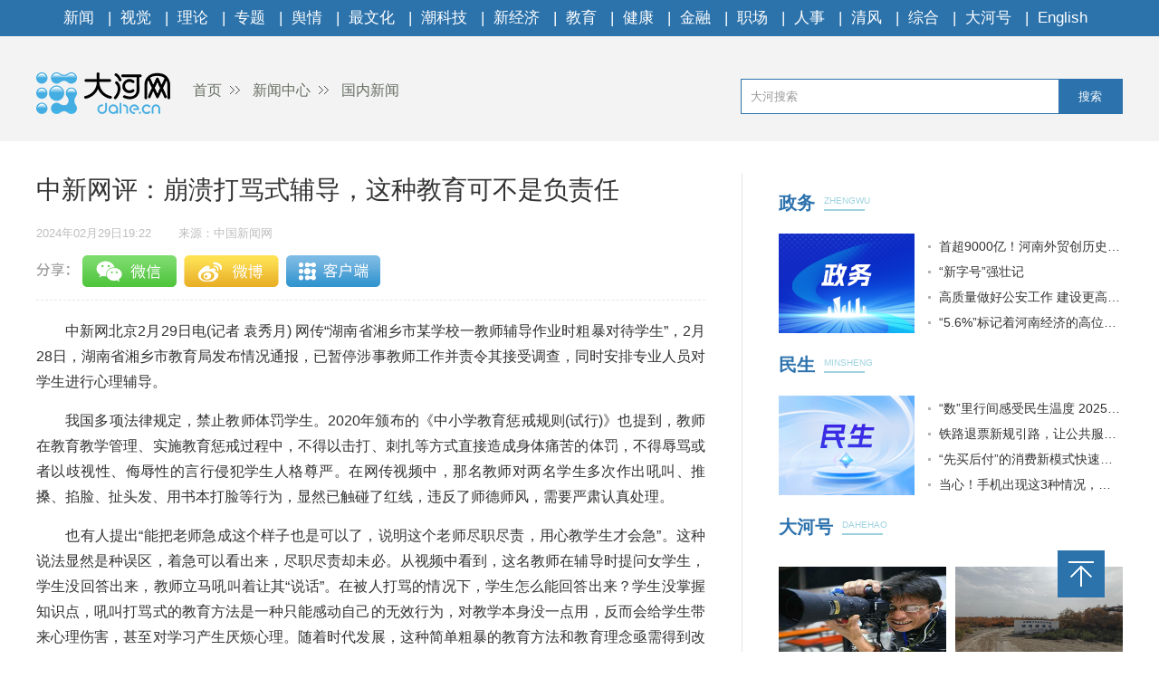

--- FILE ---
content_type: text/html
request_url: https://news.dahe.cn/2024/02-29/1721730.html
body_size: 3919
content:
<!DOCTYPE html>
<html>
<head>
    <meta charset="UTF-8">
    <meta name="renderer" content="webkit">
    <meta http-equiv="x-ua-compatible" content="IE=Edge,chrome=1">
    <META name="filetype" content="0">
    <meta name="publishedtype" content="1">
    <meta name="pagetype" content="1">
    <meta name="contentid" content='1721730'>
    <meta name="publishdate" content="2024年02月29日19:22">
    <meta  name="lastmodifiedtime" content ="2024-02-29 19:22"/>
    <meta name="author" content=''>
    <meta name="source" content='大河网-中国新闻网'>
    <meta name="keywords" content='教师 尽职尽责 2月' />
    <meta itemprop="description" name="Description"  content='湖南省湘乡市某学校一教师辅导作业时粗暴对待学生。禁止教师体罚...'/>
    <meta itemprop="name" content="中新网评：崩溃打骂式辅导，这种教育可不是负责任" />
    <meta itemprop="image" content="//uploads.dahe.cn/zmb/images/wxlogo.gif" />
    <meta name="profession" content=''>
    <meta name="profession2" content="">

    <title>中新网评：崩溃打骂式辅导，这种教育可不是负责任-大河网</title>
  
    <link rel="Shortcut Icon" href="https://uploads.dahe.cn/nxy/dahe2017/favicon.ico ">
    <link rel="stylesheet" href="https://uploads.dahe.cn/nxy/dahe2017/css/common.css">
    <link rel="stylesheet" href="https://uploads.dahe.cn/nxy/dahe2017/css/details.css">
    <link rel="stylesheet" href="https://uploads.dahe.cn/common/dahe/login.css?v=12">
    <script src="https://uploads.dahe.cn/common/jquery/112/jquery.min.js" type="text/javascript" charset="utf-8"></script>
    <!-- <script language="javascript" type="text/javascript" charset="gbk" src="https://adf.dahe.cn/pv/162.js" ></script> -->
    <script src="https://gg.dahe.cn/ad/208348851768266752.js"></script>
    <style>
        .tabbbb {
            color: #fff;
            padding: 0 5px;
            background: #2c73ac;
            line-height: 23px;
            font-size: 13px;
            margin-top: 8px;
        }
i {
    font-style: italic;
}
    </style>
</head>
<body>
<script type="text/javascript" src="https://uploads.dahe.cn/nxy/dahe2017/js/topnav.js"></script>
<div  class="head">
    <div  class="w1200">
        <div class="yy_ad adbox">
            <script language="javascript">show(30);</script>
        </div>
        <div class="yy_ad adbox">
            <script language="javascript">show(31);</script>
        </div>
        <div class="logo">
            <div class="fl crumbs">
                <a href="https://www.dahe.cn/"><img src="https://uploads.dahe.cn/nxy/dahe2017/img/logo.png" class="mr25"/>首页</a>
                <a href = 'https://news.dahe.cn' target='_blank' >新闻中心</a> <a href = 'https://news.dahe.cn/gn27' target='_blank' >国内新闻</a>
            </div>
            <div id="siteSearch">
                <form  id="soform" class="clearfix" action="//s.dahe.cn/" target="_blank">
                    <input type="text" name="kw" id="kw" class="input1 fl" placeholder="大河搜索">
                    <button type="submit" class="btn1">搜索</button>
                </form>
            </div>
        </div>
    </div>
</div>
<div class="newscenter">
    <div class="newsleft">
        <h1 id="4g_title">中新网评：崩溃打骂式辅导，这种教育可不是负责任</h1>
        <div class="time_source mt20">
            <p class="time fl" id="pubtime_baidu">2024年02月29日19:22</p>
            <p class="source fl text-r" id="source_baidu">来源：中国新闻网</p>
        </div>
        <div id="share">
            <div class="bdsharebuttonbox clearfix" id="bdsharebuttonbox">
                <ul>
                    <li><a href="#" class="share-btn" data-cmd="dahe_weixin" title="分享到微信"></a></li>
                    <li><a href="#" class="share-btn" data-cmd="dahe_tsina" title="分享到新浪微博"></a></li>
                    <li><a href="#" class="share-btn" data-cmd="dahe_qzone" title="分享到QQ空间"></a></li>
                    <li><a title="收藏" style="cursor:pointer;" class="kongjian collect"></a></li>
                </ul>
            </div>
        </div>
        <div class="newscontent">
            <div class="cl" id="mainCon">
                <p>　　中新网北京2月29日电(记者 袁秀月) 网传“湖南省湘乡市某学校一教师辅导作业时粗暴对待学生”，2月28日，湖南省湘乡市教育局发布情况通报，已暂停涉事教师工作并责令其接受调查，同时安排专业人员对学生进行心理辅导。</p>
<p>　　我国多项法律规定，禁止教师体罚学生。2020年颁布的《中小学教育惩戒规则(试行)》也提到，教师在教育教学管理、实施教育惩戒过程中，不得以击打、刺扎等方式直接造成身体痛苦的体罚，不得辱骂或者以歧视性、侮辱性的言行侵犯学生人格尊严。在网传视频中，那名教师对两名学生多次作出吼叫、推搡、掐脸、扯头发、用书本打脸等行为，显然已触碰了红线，违反了师德师风，需要严肃认真处理。</p>
<p>　　也有人提出“能把老师急成这个样子也是可以了，说明这个老师尽职尽责，用心教学生才会急”。这种说法显然是种误区，着急可以看出来，尽职尽责却未必。从视频中看到，这名教师在辅导时提问女学生，学生没回答出来，教师立马吼叫着让其“说话”。在被人打骂的情况下，学生怎么能回答出来？学生没掌握知识点，吼叫打骂式的教育方法是一种只能感动自己的无效行为，对教学本身没一点用，反而会给学生带来心理伤害，甚至对学习产生厌烦心理。随着时代发展，这种简单粗暴的教育方法和教育理念亟需得到改进。尽职尽责的老师，不是为了完成既定的教学指标，而是要关注人的全面发展，以德育人、尊重个体、因材施教。</p>
<p>　　而对该所乡镇学校来说，除了杜绝此类行为再次发生外，还要强化教师队伍建设。在视频中，这名教师的行为并没有得到制止，旁边老师还出言威胁，针对这种情况，还需要剖析问题根源，动真格整改。(完)</p>
            </div>
            <p class="text-r f-14 editor" id="editor_baidu">编辑：谭敏</p>
        </div>
        <div id="share">
            <div class="bdsharebuttonbox clearfix" id="bdsharebuttonbox">
                <ul>
                    <li><a href="#" class="share-btn" data-cmd="dahe_weixin" title="分享到微信"></a></li>
                    <li><a href="#" class="share-btn" data-cmd="dahe_tsina" title="分享到新浪微博"></a></li>
                    <li><a href="#" class="share-btn" data-cmd="dahe_qzone" title="分享到QQ空间"></a></li>
                    <li><a title="收藏" style="cursor:pointer;" class="kongjian collect"></a></li>
                </ul>
            </div>
            <script src="https://uploads.dahe.cn/common/share/share.js"></script>
            
        </div>
        <div class="article-tags mt20"><span class="fl">新闻标签：</span><span class="teag-lists fl"></span></div>
        <script type="text/javascript" charset="utf-8">
            var tags = "教师 尽职尽责 2月";
        </script>

        <div id="comment">
            <div class="com_title">
                <span>我来说两句</span>
                <span class="com_num fr"><b id="auditCommentCount">0</b>条评论</span>
                <span class="com_people fr"><b id="commentUserCount">0</b>人参与,</span>
        
            </div>
            <div class="com_texteral">
                <textarea placeholder="我来说两句" id="pl_z_content"></textarea>
                <button id="pl_btn">发布评论</button>
            </div>
            <div class="com_title com_none" style="display:none;border:none;text-align:center;">
                   <p>暂无评论哦，快来评论一下吧！</p>
                </div>
            <div class="com_title com_all" style="display:none">
                <span>全部评论</span>
            </div>
            <hr  style="border-top: 1px solid #BBBBBB;"/>
            <div class="com_content">
            </div>
        </div>
        <input type="hidden" id="userInfoId" value="-1">
       

        <div class="tjyd">
            <a class="tjyd_p pb5">推荐阅读</a>
            <div class="relativeNews" id="relativeNews"></div>
        </div>
        <iframe src="https://www.dahe.cn/relnewsbtm/" frameborder="0" border="0" marginwidth="0" marginheight="0" scrolling="No" height="950" width="100%" allowtransparency="true"></iframe>
    </div>
    <div class="newsright">
        <iframe src="https://www.dahe.cn/relnews/" frameborder="0" border="0" marginwidth="0" marginheight="0" scrolling="No" height="1760" width="100%" allowtransparency="true"></iframe>
    </div>
</div>
<div class="toolbar">
    <p id="top" class="toolbar-item toolbar-item-top" style="cursor: pointer"></p>
</div>
<script type="text/javascript" src="https://uploads.dahe.cn/nxy/dahe2017/js/footer.js"></script>
<script type="text/javascript" src="https://uploads.dahe.cn/nxy/dahe2017/js/other.js"></script>
<script src="https://uploads.dahe.cn/lxx/dahe/collect.js"></script>
<!-- <script src="https://p.wts.xinwen.cn/dot-wts/spm.js"></script> -->
<script src="https://id.dahe.cn/resources/v1/js/checklogin.js" id='dhw-sso'></script>
<script type="text/javascript" src="https://uploads.dahe.cn/common/dahe/pinglun.js?v=20200402" ></script>

<script type="text/javascript">
    $(document).ready(function(){
        $(".crumbs a:last-of-type").css('background','none');
    });
    $("#top").click(function (e) {
        //以1秒的间隔返回顶部
        $('body,html').animate({ scrollTop: 0 }, 300);
    });
    //上报
    if (window.spm) {
        spm.config({
           protocol: 'i',
            siteId: 'zm1032-001', // 此处填写该网站对应的网站标识（即SPM a段） 例如'zmXXXX-001'
            additionalInfo: {
                targetID: '1721730', // 此处填写稿件ID
                organization: 'zm1032', // 此处填写机构ID
                category: 'event',
                action: 'comeIn'
            }
        })
    }

    
</script>
</body>
</html>

--- FILE ---
content_type: text/html
request_url: https://www.dahe.cn/relnewsbtm/
body_size: 2155
content:
<!DOCTYPE html>
<html>
<head>
    <meta charset="UTF-8">
    <meta name="renderer" content="webkit">
    <meta http-equiv="x-ua-compatible" content="IE=Edge,chrome=1">
    <title>大河网</title>
    <base target="_blank" />
    <link rel="stylesheet" href="//uploads.dahe.cn/nxy/dahe2017/css/common.css?v=1031">
    <link rel="stylesheet" href="//uploads.dahe.cn/nxy/dahe2017/css/details.css?v=1031">

<style>
.jcnews li p a{
  color:#fff;
}
.morenewsleft p a{ color:#fff}
</style>
</head>
<body>
    <div class="newsleft">
        <div class="jcimg pt20">
            <a href="http://photo.dahe.cn/" class="tjyd_p pb5">精彩图片</a>
            <div class="jcnews pt20">
           <ul>
                    <li>    <a href="https://photo.dahe.cn/2026/01-21/2046416.html" target="_blank">
<img src="https://rmfile.hnby.com.cn/rmstroage/image/20260121/f12ca001c47e4c44bb265fc06c5e58b0.png?imageMogr2/auto-orient/quality/100/thumbnail/!220x155r/crop/!220x155a0a0" alt="​ “古韵稀声，花开中国”全国稀有剧种将在三门峡迎来最暖团圆">
</a>
    <p><a href="https://photo.dahe.cn/2026/01-21/2046416.html" target="_blank" title="​ “古韵稀声，花开中国”全国稀有剧种将在三门峡迎来最暖团圆" >​ “古韵稀声，花开中国”全国...</a></p>
 </li> <li>    <a href="https://photo.dahe.cn/2026/01-19/2045281.html" target="_blank">
<img src="https://rmfile.hnby.com.cn/rmstroage/image/20260119/db24c5fa96254403847c8453955ebc17.jpg?imageMogr2/auto-orient/quality/100/thumbnail/!220x155r/crop/!220x155a0a0" alt="【大河网景】守护出行安全 郑州的“橙衣侠”已提前到岗">
</a>
    <p><a href="https://photo.dahe.cn/2026/01-19/2045281.html" target="_blank" title="【大河网景】守护出行安全 郑州的“橙衣侠”已提前到岗" >【大河网景】守护出行安全 郑州...</a></p>
 </li> <li>    <a href="https://photo.dahe.cn/2026/01-16/2044745.html" target="_blank">
<img src="https://rmfile.hnby.com.cn/rmstroage/image/20260116/6705227468454b0382f0b0185380fb45.png?imageMogr2/auto-orient/quality/100/thumbnail/!220x155r/crop/!220x155a0a0" alt="本周，大银幕新片暖心来袭">
</a>
    <p><a href="https://photo.dahe.cn/2026/01-16/2044745.html" target="_blank" title="本周，大银幕新片暖心来袭" >本周，大银幕新片暖心来袭</a></p>
 </li> <li>    <a href="https://photo.dahe.cn/2026/01-16/2044744.html" target="_blank">
<img src="https://rmfile.hnby.com.cn/rmstroage/image/20260116/d108201e927a4e72b312c85303474c22.jpg?imageMogr2/auto-orient/quality/100/thumbnail/!220x155r/crop/!220x155a0a0" alt="豫剧《鲍叔牙》五城巡演 让中原“君子风骨”润泽四方">
</a>
    <p><a href="https://photo.dahe.cn/2026/01-16/2044744.html" target="_blank" title="豫剧《鲍叔牙》五城巡演 让中原“君子风骨”润泽四方" >豫剧《鲍叔牙》五城巡演 让中原...</a></p>
 </li> <li>    <a href="https://photo.dahe.cn/2026/01-15/2044101.html" target="_blank">
<img src="https://rmfile.hnby.com.cn/rmstroage/image/20260115/558dc5ee6e1a4d01b401fc509435e6fd.jpg?imageMogr2/auto-orient/quality/100/thumbnail/!220x155r/crop/!220x155a0a0" alt="千名学员整装出发 河南功夫小子第23次赴春晚之约">
</a>
    <p><a href="https://photo.dahe.cn/2026/01-15/2044101.html" target="_blank" title="千名学员整装出发 河南功夫小子第23次赴春晚之约" >千名学员整装出发 河南功夫小子...</a></p>
 </li> <li>    <a href="https://photo.dahe.cn/2026/01-14/2043900.html" target="_blank">
<img src="https://rmfile.hnby.com.cn/rmstroage/image/20260114/1e239ba421f94fd3bf75d1ed63e61982.jpg?imageMogr2/auto-orient/quality/100/thumbnail/!220x155r/crop/!220x155a0a0" alt="新县：古法藏香韵匠心守一方">
</a>
    <p><a href="https://photo.dahe.cn/2026/01-14/2043900.html" target="_blank" title="新县：古法藏香韵匠心守一方" >新县：古法藏香韵匠心守一方</a></p>
 </li> 
              </ul>
            </div>
        </div>
        <div class="morenews">
            <a href="http://news.dahe.cn/" class="tjyd_p pb5">更多新闻</a>
            <div class="morenewsdiv">
                <ul class="morenewsleft fl text-c pt25 cl" style="height:auto">
                    <li class="mb10">
    <a href="https://photo.dahe.cn/2026/01-11/2042587.html" target="_blank"><img src="https://rmfile.hnby.com.cn/rmstroage/image/20260111/fb1cafe5b8614fb7b2b7bc8e1ff63eca.png?imageMogr2/auto-orient/quality/100/thumbnail/!220x155r/crop/!220x155a0a0" alt="徐俊霞领衔《金山寺·白蛇》郑州首演 传统豫剧绽放当代活力"></a>
    <p><a href="https://photo.dahe.cn/2026/01-11/2042587.html" target="_blank" title="徐俊霞领衔《金山寺·白蛇》郑州首演 传统豫剧绽放当代活力" >徐俊霞领衔《金山寺·白蛇》郑州...</a></p>
</li>
 <li class="mb10">
    <a href="https://photo.dahe.cn/2026/01-11/2042484.html" target="_blank"><img src="https://rmfile.hnby.com.cn/rmstroage/image/20260110/ff2cc4088067443492d85ed3f11dfddf.png?imageMogr2/auto-orient/quality/100/thumbnail/!220x155r/crop/!220x155a0a0" alt="河南省搏击运动协会一届二次会员大会暨年度会议召开"></a>
    <p><a href="https://photo.dahe.cn/2026/01-11/2042484.html" target="_blank" title="河南省搏击运动协会一届二次会员大会暨年度会议召开" >河南省搏击运动协会一届二次会员...</a></p>
</li>
 
                </ul>
                <div class="morenewsright fl ml30 pt20" style="height:auto">
                    <ul>
                            <li>    <a href="https://news.dahe.cn/2026/01-23/2047162.html" target="_blank" title="郑州何以成为微短剧之都" >郑州何以成为微短剧之都</a>
</li> <li>    <a href="https://news.dahe.cn/2026/01-23/2047161.html" target="_blank" title="“外字号”出海记" >“外字号”出海记</a>
</li> <li>    <a href="https://news.dahe.cn/2026/01-23/2047160.html" target="_blank" title="驭风化电 绿能澎湃 信阳加速隆起新能源产业集群丨十九城产业新坐标·河南经济新方位" >驭风化电 绿能澎湃 信阳加速隆起新能源产业集群丨十九...</a>
</li> <li>    <a href="https://news.dahe.cn/2026/01-23/2047159.html" target="_blank" title="绿铝协同 智赢未来 商丘铝基新材料竞逐新赛道丨十九城产业新坐标·河南经济新方位" >绿铝协同 智赢未来 商丘铝基新材料竞逐新赛道丨十九城...</a>
</li> <li>    <a href="https://news.dahe.cn/2026/01-23/2047158.html" target="_blank" title="万斛药香 科创远航 南阳中医药产业全链突围丨十九城产业新坐标·河南经济新方位" >万斛药香 科创远航 南阳中医药产业全链突围丨十九城产...</a>
</li> <li>    <a href="https://news.dahe.cn/2026/01-23/2047157.html" target="_blank" title="九三学社河南省第九届委员会第五次全会召开" >九三学社河南省第九届委员会第五次全会召开</a>
</li> <li>    <a href="https://news.dahe.cn/2026/01-23/2047156.html" target="_blank" title="民盟河南省第十四届委员会第四次全会召开" >民盟河南省第十四届委员会第四次全会召开</a>
</li> <li>    <a href="https://news.dahe.cn/2026/01-23/2047155.html" target="_blank" title="高标准严要求高质量做好省政协十三届四次会议筹备工作" >高标准严要求高质量做好省政协十三届四次会议筹备工作</a>
</li> <li>    <a href="https://news.dahe.cn/2026/01-23/2047154.html" target="_blank" title="锚定农业农村现代化 为农业强省建设提供智力支持" >锚定农业农村现代化 为农业强省建设提供智力支持</a>
</li> 
                    </ul>
                </div>
            </div>
        </div>
   </div> 
</body>

</html>